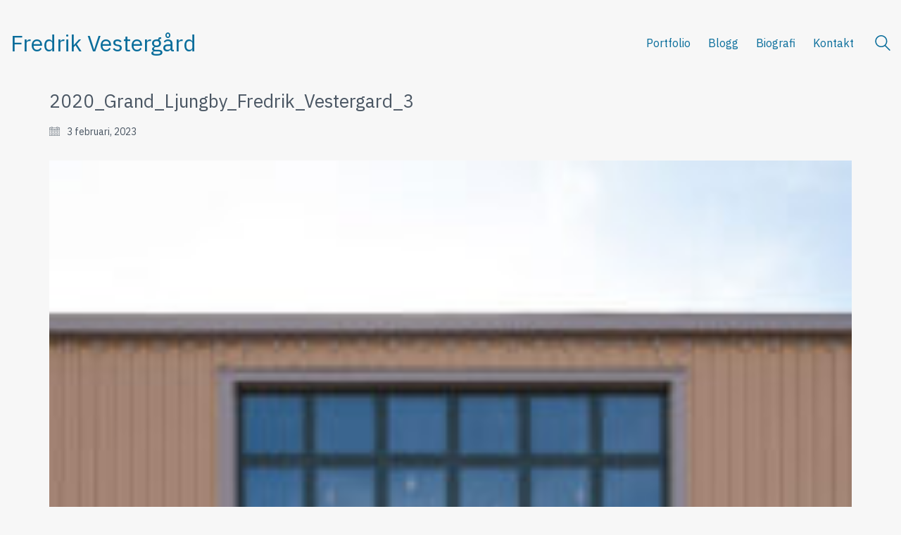

--- FILE ---
content_type: text/html; charset=UTF-8
request_url: https://www.fredrikvestergard.se/portfolio/grand_ljungby/2020_grand_ljungby_fredrik_vestergard_3/
body_size: 9345
content:
<!DOCTYPE html>

<html class="no-js" lang="sv-SE">
<head><style>img.lazy{min-height:1px}</style><link href="https://www.fredrikvestergard.se/wp-content/plugins/w3-total-cache/pub/js/lazyload.min.js" as="script">
    <meta charset="UTF-8">
    <meta name="viewport" content="width=device-width, initial-scale=1.0">

	<title>2020_Grand_Ljungby_Fredrik_Vestergard_3 &#8211; Fredrik Vestergård</title>
<link rel="preconnect" href="https://fonts.googleapis.com">
<link rel="preconnect" href="https://fonts.gstatic.com" crossorigin>
<link rel="preload" href="https://fonts.gstatic.com/s/ibmplexsans/v14/zYXgKVElMYYaJe8bpLHnCwDKhdHeFaxOedc.woff2" as="font" type="font/woff2" crossorigin>
<meta name='robots' content='max-image-preview:large' />
<link rel='dns-prefetch' href='//fonts.googleapis.com' />
<link rel="alternate" type="application/rss+xml" title="Fredrik Vestergård &raquo; Webbflöde" href="https://www.fredrikvestergard.se/feed/" />
<link rel="alternate" type="application/rss+xml" title="Fredrik Vestergård &raquo; Kommentarsflöde" href="https://www.fredrikvestergard.se/comments/feed/" />
<link rel="alternate" title="oEmbed (JSON)" type="application/json+oembed" href="https://www.fredrikvestergard.se/wp-json/oembed/1.0/embed?url=https%3A%2F%2Fwww.fredrikvestergard.se%2Fportfolio%2Fgrand_ljungby%2F2020_grand_ljungby_fredrik_vestergard_3%2F" />
<link rel="alternate" title="oEmbed (XML)" type="text/xml+oembed" href="https://www.fredrikvestergard.se/wp-json/oembed/1.0/embed?url=https%3A%2F%2Fwww.fredrikvestergard.se%2Fportfolio%2Fgrand_ljungby%2F2020_grand_ljungby_fredrik_vestergard_3%2F&#038;format=xml" />
	<meta property="og:type" content="article">
	<meta property="og:title" content="2020_Grand_Ljungby_Fredrik_Vestergard_3">
	<meta property="og:url" content="https://www.fredrikvestergard.se/portfolio/grand_ljungby/2020_grand_ljungby_fredrik_vestergard_3/">
	<meta property="og:site_name" content="Fredrik Vestergård">

	
	<style id='wp-img-auto-sizes-contain-inline-css'>
img:is([sizes=auto i],[sizes^="auto," i]){contain-intrinsic-size:3000px 1500px}
/*# sourceURL=wp-img-auto-sizes-contain-inline-css */
</style>
<style id='wp-block-library-inline-css'>
:root{--wp-block-synced-color:#7a00df;--wp-block-synced-color--rgb:122,0,223;--wp-bound-block-color:var(--wp-block-synced-color);--wp-editor-canvas-background:#ddd;--wp-admin-theme-color:#007cba;--wp-admin-theme-color--rgb:0,124,186;--wp-admin-theme-color-darker-10:#006ba1;--wp-admin-theme-color-darker-10--rgb:0,107,160.5;--wp-admin-theme-color-darker-20:#005a87;--wp-admin-theme-color-darker-20--rgb:0,90,135;--wp-admin-border-width-focus:2px}@media (min-resolution:192dpi){:root{--wp-admin-border-width-focus:1.5px}}.wp-element-button{cursor:pointer}:root .has-very-light-gray-background-color{background-color:#eee}:root .has-very-dark-gray-background-color{background-color:#313131}:root .has-very-light-gray-color{color:#eee}:root .has-very-dark-gray-color{color:#313131}:root .has-vivid-green-cyan-to-vivid-cyan-blue-gradient-background{background:linear-gradient(135deg,#00d084,#0693e3)}:root .has-purple-crush-gradient-background{background:linear-gradient(135deg,#34e2e4,#4721fb 50%,#ab1dfe)}:root .has-hazy-dawn-gradient-background{background:linear-gradient(135deg,#faaca8,#dad0ec)}:root .has-subdued-olive-gradient-background{background:linear-gradient(135deg,#fafae1,#67a671)}:root .has-atomic-cream-gradient-background{background:linear-gradient(135deg,#fdd79a,#004a59)}:root .has-nightshade-gradient-background{background:linear-gradient(135deg,#330968,#31cdcf)}:root .has-midnight-gradient-background{background:linear-gradient(135deg,#020381,#2874fc)}:root{--wp--preset--font-size--normal:16px;--wp--preset--font-size--huge:42px}.has-regular-font-size{font-size:1em}.has-larger-font-size{font-size:2.625em}.has-normal-font-size{font-size:var(--wp--preset--font-size--normal)}.has-huge-font-size{font-size:var(--wp--preset--font-size--huge)}.has-text-align-center{text-align:center}.has-text-align-left{text-align:left}.has-text-align-right{text-align:right}.has-fit-text{white-space:nowrap!important}#end-resizable-editor-section{display:none}.aligncenter{clear:both}.items-justified-left{justify-content:flex-start}.items-justified-center{justify-content:center}.items-justified-right{justify-content:flex-end}.items-justified-space-between{justify-content:space-between}.screen-reader-text{border:0;clip-path:inset(50%);height:1px;margin:-1px;overflow:hidden;padding:0;position:absolute;width:1px;word-wrap:normal!important}.screen-reader-text:focus{background-color:#ddd;clip-path:none;color:#444;display:block;font-size:1em;height:auto;left:5px;line-height:normal;padding:15px 23px 14px;text-decoration:none;top:5px;width:auto;z-index:100000}html :where(.has-border-color){border-style:solid}html :where([style*=border-top-color]){border-top-style:solid}html :where([style*=border-right-color]){border-right-style:solid}html :where([style*=border-bottom-color]){border-bottom-style:solid}html :where([style*=border-left-color]){border-left-style:solid}html :where([style*=border-width]){border-style:solid}html :where([style*=border-top-width]){border-top-style:solid}html :where([style*=border-right-width]){border-right-style:solid}html :where([style*=border-bottom-width]){border-bottom-style:solid}html :where([style*=border-left-width]){border-left-style:solid}html :where(img[class*=wp-image-]){height:auto;max-width:100%}:where(figure){margin:0 0 1em}html :where(.is-position-sticky){--wp-admin--admin-bar--position-offset:var(--wp-admin--admin-bar--height,0px)}@media screen and (max-width:600px){html :where(.is-position-sticky){--wp-admin--admin-bar--position-offset:0px}}

/*# sourceURL=wp-block-library-inline-css */
</style><style id='global-styles-inline-css'>
:root{--wp--preset--aspect-ratio--square: 1;--wp--preset--aspect-ratio--4-3: 4/3;--wp--preset--aspect-ratio--3-4: 3/4;--wp--preset--aspect-ratio--3-2: 3/2;--wp--preset--aspect-ratio--2-3: 2/3;--wp--preset--aspect-ratio--16-9: 16/9;--wp--preset--aspect-ratio--9-16: 9/16;--wp--preset--color--black: #000000;--wp--preset--color--cyan-bluish-gray: #abb8c3;--wp--preset--color--white: #ffffff;--wp--preset--color--pale-pink: #f78da7;--wp--preset--color--vivid-red: #cf2e2e;--wp--preset--color--luminous-vivid-orange: #ff6900;--wp--preset--color--luminous-vivid-amber: #fcb900;--wp--preset--color--light-green-cyan: #7bdcb5;--wp--preset--color--vivid-green-cyan: #00d084;--wp--preset--color--pale-cyan-blue: #8ed1fc;--wp--preset--color--vivid-cyan-blue: #0693e3;--wp--preset--color--vivid-purple: #9b51e0;--wp--preset--gradient--vivid-cyan-blue-to-vivid-purple: linear-gradient(135deg,rgb(6,147,227) 0%,rgb(155,81,224) 100%);--wp--preset--gradient--light-green-cyan-to-vivid-green-cyan: linear-gradient(135deg,rgb(122,220,180) 0%,rgb(0,208,130) 100%);--wp--preset--gradient--luminous-vivid-amber-to-luminous-vivid-orange: linear-gradient(135deg,rgb(252,185,0) 0%,rgb(255,105,0) 100%);--wp--preset--gradient--luminous-vivid-orange-to-vivid-red: linear-gradient(135deg,rgb(255,105,0) 0%,rgb(207,46,46) 100%);--wp--preset--gradient--very-light-gray-to-cyan-bluish-gray: linear-gradient(135deg,rgb(238,238,238) 0%,rgb(169,184,195) 100%);--wp--preset--gradient--cool-to-warm-spectrum: linear-gradient(135deg,rgb(74,234,220) 0%,rgb(151,120,209) 20%,rgb(207,42,186) 40%,rgb(238,44,130) 60%,rgb(251,105,98) 80%,rgb(254,248,76) 100%);--wp--preset--gradient--blush-light-purple: linear-gradient(135deg,rgb(255,206,236) 0%,rgb(152,150,240) 100%);--wp--preset--gradient--blush-bordeaux: linear-gradient(135deg,rgb(254,205,165) 0%,rgb(254,45,45) 50%,rgb(107,0,62) 100%);--wp--preset--gradient--luminous-dusk: linear-gradient(135deg,rgb(255,203,112) 0%,rgb(199,81,192) 50%,rgb(65,88,208) 100%);--wp--preset--gradient--pale-ocean: linear-gradient(135deg,rgb(255,245,203) 0%,rgb(182,227,212) 50%,rgb(51,167,181) 100%);--wp--preset--gradient--electric-grass: linear-gradient(135deg,rgb(202,248,128) 0%,rgb(113,206,126) 100%);--wp--preset--gradient--midnight: linear-gradient(135deg,rgb(2,3,129) 0%,rgb(40,116,252) 100%);--wp--preset--font-size--small: 13px;--wp--preset--font-size--medium: 20px;--wp--preset--font-size--large: 36px;--wp--preset--font-size--x-large: 42px;--wp--preset--spacing--20: 0.44rem;--wp--preset--spacing--30: 0.67rem;--wp--preset--spacing--40: 1rem;--wp--preset--spacing--50: 1.5rem;--wp--preset--spacing--60: 2.25rem;--wp--preset--spacing--70: 3.38rem;--wp--preset--spacing--80: 5.06rem;--wp--preset--shadow--natural: 6px 6px 9px rgba(0, 0, 0, 0.2);--wp--preset--shadow--deep: 12px 12px 50px rgba(0, 0, 0, 0.4);--wp--preset--shadow--sharp: 6px 6px 0px rgba(0, 0, 0, 0.2);--wp--preset--shadow--outlined: 6px 6px 0px -3px rgb(255, 255, 255), 6px 6px rgb(0, 0, 0);--wp--preset--shadow--crisp: 6px 6px 0px rgb(0, 0, 0);}:where(.is-layout-flex){gap: 0.5em;}:where(.is-layout-grid){gap: 0.5em;}body .is-layout-flex{display: flex;}.is-layout-flex{flex-wrap: wrap;align-items: center;}.is-layout-flex > :is(*, div){margin: 0;}body .is-layout-grid{display: grid;}.is-layout-grid > :is(*, div){margin: 0;}:where(.wp-block-columns.is-layout-flex){gap: 2em;}:where(.wp-block-columns.is-layout-grid){gap: 2em;}:where(.wp-block-post-template.is-layout-flex){gap: 1.25em;}:where(.wp-block-post-template.is-layout-grid){gap: 1.25em;}.has-black-color{color: var(--wp--preset--color--black) !important;}.has-cyan-bluish-gray-color{color: var(--wp--preset--color--cyan-bluish-gray) !important;}.has-white-color{color: var(--wp--preset--color--white) !important;}.has-pale-pink-color{color: var(--wp--preset--color--pale-pink) !important;}.has-vivid-red-color{color: var(--wp--preset--color--vivid-red) !important;}.has-luminous-vivid-orange-color{color: var(--wp--preset--color--luminous-vivid-orange) !important;}.has-luminous-vivid-amber-color{color: var(--wp--preset--color--luminous-vivid-amber) !important;}.has-light-green-cyan-color{color: var(--wp--preset--color--light-green-cyan) !important;}.has-vivid-green-cyan-color{color: var(--wp--preset--color--vivid-green-cyan) !important;}.has-pale-cyan-blue-color{color: var(--wp--preset--color--pale-cyan-blue) !important;}.has-vivid-cyan-blue-color{color: var(--wp--preset--color--vivid-cyan-blue) !important;}.has-vivid-purple-color{color: var(--wp--preset--color--vivid-purple) !important;}.has-black-background-color{background-color: var(--wp--preset--color--black) !important;}.has-cyan-bluish-gray-background-color{background-color: var(--wp--preset--color--cyan-bluish-gray) !important;}.has-white-background-color{background-color: var(--wp--preset--color--white) !important;}.has-pale-pink-background-color{background-color: var(--wp--preset--color--pale-pink) !important;}.has-vivid-red-background-color{background-color: var(--wp--preset--color--vivid-red) !important;}.has-luminous-vivid-orange-background-color{background-color: var(--wp--preset--color--luminous-vivid-orange) !important;}.has-luminous-vivid-amber-background-color{background-color: var(--wp--preset--color--luminous-vivid-amber) !important;}.has-light-green-cyan-background-color{background-color: var(--wp--preset--color--light-green-cyan) !important;}.has-vivid-green-cyan-background-color{background-color: var(--wp--preset--color--vivid-green-cyan) !important;}.has-pale-cyan-blue-background-color{background-color: var(--wp--preset--color--pale-cyan-blue) !important;}.has-vivid-cyan-blue-background-color{background-color: var(--wp--preset--color--vivid-cyan-blue) !important;}.has-vivid-purple-background-color{background-color: var(--wp--preset--color--vivid-purple) !important;}.has-black-border-color{border-color: var(--wp--preset--color--black) !important;}.has-cyan-bluish-gray-border-color{border-color: var(--wp--preset--color--cyan-bluish-gray) !important;}.has-white-border-color{border-color: var(--wp--preset--color--white) !important;}.has-pale-pink-border-color{border-color: var(--wp--preset--color--pale-pink) !important;}.has-vivid-red-border-color{border-color: var(--wp--preset--color--vivid-red) !important;}.has-luminous-vivid-orange-border-color{border-color: var(--wp--preset--color--luminous-vivid-orange) !important;}.has-luminous-vivid-amber-border-color{border-color: var(--wp--preset--color--luminous-vivid-amber) !important;}.has-light-green-cyan-border-color{border-color: var(--wp--preset--color--light-green-cyan) !important;}.has-vivid-green-cyan-border-color{border-color: var(--wp--preset--color--vivid-green-cyan) !important;}.has-pale-cyan-blue-border-color{border-color: var(--wp--preset--color--pale-cyan-blue) !important;}.has-vivid-cyan-blue-border-color{border-color: var(--wp--preset--color--vivid-cyan-blue) !important;}.has-vivid-purple-border-color{border-color: var(--wp--preset--color--vivid-purple) !important;}.has-vivid-cyan-blue-to-vivid-purple-gradient-background{background: var(--wp--preset--gradient--vivid-cyan-blue-to-vivid-purple) !important;}.has-light-green-cyan-to-vivid-green-cyan-gradient-background{background: var(--wp--preset--gradient--light-green-cyan-to-vivid-green-cyan) !important;}.has-luminous-vivid-amber-to-luminous-vivid-orange-gradient-background{background: var(--wp--preset--gradient--luminous-vivid-amber-to-luminous-vivid-orange) !important;}.has-luminous-vivid-orange-to-vivid-red-gradient-background{background: var(--wp--preset--gradient--luminous-vivid-orange-to-vivid-red) !important;}.has-very-light-gray-to-cyan-bluish-gray-gradient-background{background: var(--wp--preset--gradient--very-light-gray-to-cyan-bluish-gray) !important;}.has-cool-to-warm-spectrum-gradient-background{background: var(--wp--preset--gradient--cool-to-warm-spectrum) !important;}.has-blush-light-purple-gradient-background{background: var(--wp--preset--gradient--blush-light-purple) !important;}.has-blush-bordeaux-gradient-background{background: var(--wp--preset--gradient--blush-bordeaux) !important;}.has-luminous-dusk-gradient-background{background: var(--wp--preset--gradient--luminous-dusk) !important;}.has-pale-ocean-gradient-background{background: var(--wp--preset--gradient--pale-ocean) !important;}.has-electric-grass-gradient-background{background: var(--wp--preset--gradient--electric-grass) !important;}.has-midnight-gradient-background{background: var(--wp--preset--gradient--midnight) !important;}.has-small-font-size{font-size: var(--wp--preset--font-size--small) !important;}.has-medium-font-size{font-size: var(--wp--preset--font-size--medium) !important;}.has-large-font-size{font-size: var(--wp--preset--font-size--large) !important;}.has-x-large-font-size{font-size: var(--wp--preset--font-size--x-large) !important;}
/*# sourceURL=global-styles-inline-css */
</style>

<style id='classic-theme-styles-inline-css'>
/*! This file is auto-generated */
.wp-block-button__link{color:#fff;background-color:#32373c;border-radius:9999px;box-shadow:none;text-decoration:none;padding:calc(.667em + 2px) calc(1.333em + 2px);font-size:1.125em}.wp-block-file__button{background:#32373c;color:#fff;text-decoration:none}
/*# sourceURL=/wp-includes/css/classic-themes.min.css */
</style>
<link rel='stylesheet' id='kalium-bootstrap-css-css' href='https://www.fredrikvestergard.se/wp-content/themes/kalium/assets/css/bootstrap.min.css?ver=3.29.1761913021' media='all' />
<link rel='stylesheet' id='kalium-theme-base-css-css' href='https://www.fredrikvestergard.se/wp-content/themes/kalium/assets/css/base.min.css?ver=3.29.1761913021' media='all' />
<link rel='stylesheet' id='kalium-theme-style-new-css-css' href='https://www.fredrikvestergard.se/wp-content/themes/kalium/assets/css/new/style.min.css?ver=3.29.1761913021' media='all' />
<link rel='stylesheet' id='kalium-theme-other-css-css' href='https://www.fredrikvestergard.se/wp-content/themes/kalium/assets/css/other.min.css?ver=3.29.1761913021' media='all' />
<link rel='stylesheet' id='kalium-css-loaders-css' href='https://www.fredrikvestergard.se/wp-content/themes/kalium/assets/admin/css/css-loaders.css?ver=3.29.1761913021' media='all' />
<link rel='stylesheet' id='custom-skin-css' href='https://www.fredrikvestergard.se/wp-content/themes/kalium/assets/css/custom-skin.css?ver=e956e20b697e08b5e15e52c8b66cde95' media='all' />
<link rel='stylesheet' id='kalium-fluidbox-css-css' href='https://www.fredrikvestergard.se/wp-content/themes/kalium/assets/vendors/fluidbox/css/fluidbox.min.css?ver=3.29.1761913021' media='all' />
<link rel='stylesheet' id='typolab-ibm-plex-sans-font-26-css' href='https://fonts.googleapis.com/css2?family=IBM+Plex+Sans&#038;display=swap&#038;ver=3.29' media='all' />
	<script type="text/javascript">
		var ajaxurl = ajaxurl || 'https://www.fredrikvestergard.se/wp-admin/admin-ajax.php';
			</script>
	
<style data-font-appearance-settings>@media screen and (max-width: 992px) {
h5, .h5 {
	text-transform: uppercase;
}
}</style>
<style data-custom-selectors>.font-26{font-family:"IBM Plex Sans";font-style:normal;font-weight:normal}body, p{font-family:"IBM Plex Sans";font-style:normal;font-weight:normal}.main-header.menu-type-standard-menu .standard-menu-container div.menu>ul>li>a, .main-header.menu-type-standard-menu .standard-menu-container ul.menu>li>a, .main-header.menu-type-standard-menu .standard-menu-container div.menu>ul ul li a, .main-header.menu-type-standard-menu .standard-menu-container ul.menu ul li a{font-family:"IBM Plex Sans";font-style:normal;font-weight:normal}</style><script type="text/javascript" src="https://www.fredrikvestergard.se/wp-includes/js/jquery/jquery.min.js?ver=3.7.1" id="jquery-core-js"></script>
<script type="text/javascript" src="https://www.fredrikvestergard.se/wp-includes/js/jquery/jquery-migrate.min.js?ver=3.4.1" id="jquery-migrate-js"></script>
<script></script><link rel="https://api.w.org/" href="https://www.fredrikvestergard.se/wp-json/" /><link rel="alternate" title="JSON" type="application/json" href="https://www.fredrikvestergard.se/wp-json/wp/v2/media/12879" /><link rel="EditURI" type="application/rsd+xml" title="RSD" href="https://www.fredrikvestergard.se/xmlrpc.php?rsd" />
<meta name="generator" content="WordPress 6.9" />
<link rel="canonical" href="https://www.fredrikvestergard.se/portfolio/grand_ljungby/2020_grand_ljungby_fredrik_vestergard_3/" />
<link rel='shortlink' href='https://www.fredrikvestergard.se/?p=12879' />
<style id="theme-custom-css">    .section-post-related .post-related .desc h4{     font-size: 7px!important;    }</style>					<link rel="shortcut icon" href="https://www.fredrikvestergard.se/wp-content/uploads/2021/03/Fredrik_Vestergard_Iris_2019_3-1.png">
							<link rel="apple-touch-icon" href="https://www.fredrikvestergard.se/wp-content/uploads/2021/03/Fredrik_Vestergard_Iris_2019_2-1.png">
			<link rel="apple-touch-icon" sizes="180x180" href="https://www.fredrikvestergard.se/wp-content/uploads/2021/03/Fredrik_Vestergard_Iris_2019_2-1.png">
				<script>var mobile_menu_breakpoint = 768;</script><style data-appended-custom-css="true">@media screen and (min-width:769px) { .mobile-menu-wrapper,.mobile-menu-overlay,.header-block__item--mobile-menu-toggle {display: none;} }</style><style data-appended-custom-css="true">@media screen and (max-width:768px) { .header-block__item--standard-menu-container {display: none;} }</style><meta name="generator" content="Powered by WPBakery Page Builder - drag and drop page builder for WordPress."/>
<meta name="google-site-verification" content="-lApi8ueUwxx7canJ787IpQMGzxzZn5EFvqkj6Tl6aI" /><noscript><style> .wpb_animate_when_almost_visible { opacity: 1; }</style></noscript><link rel='stylesheet' id='kalium-fontawesome-css-css' href='https://www.fredrikvestergard.se/wp-content/themes/kalium/assets/vendors/font-awesome/css/all.min.css?ver=3.29.1761913021' media='all' />
</head>
<body class="attachment wp-singular attachment-template-default single single-attachment postid-12879 attachmentid-12879 attachment-jpeg wp-theme-kalium wpb-js-composer js-comp-ver-8.7.2 vc_responsive">

<div class="mobile-menu-wrapper mobile-menu-slide">

    <div class="mobile-menu-container">

		<div class="menu"><ul>
<li class="page_item page-item-4710"><a href="https://www.fredrikvestergard.se/">Portfolio</a></li>
<li class="page_item page-item-7214"><a href="https://www.fredrikvestergard.se/blogg/">Blogg</a></li>
<li class="page_item page-item-2167"><a href="https://www.fredrikvestergard.se/biografi/">Biografi</a></li>
<li class="page_item page-item-2261"><a href="https://www.fredrikvestergard.se/kontakt/">Kontakt</a></li>
</ul></div>

		            <form role="search" method="get" class="search-form" action="https://www.fredrikvestergard.se/">
                <input type="search" class="search-field" placeholder="Sök på sidan..." value="" name="s" id="search_mobile_inp"/>

                <label for="search_mobile_inp">
                    <i class="fa fa-search"></i>
                </label>

                <input type="submit" class="search-submit" value="Kör"/>
            </form>
		
		
		
    </div>

</div>

<div class="mobile-menu-overlay"></div><div class="top-menu-container menu-type-standard-menu menu-skin-dark">
    <div class="container">
        <div class="row row-table row-table-middle">

			                <div class="col-sm-12">
                    <nav class="top-menu menu-row-items-1">
						<nav class="nav-container-73"><ul id="menu-main-menu" class="menu"><li id="menu-item-4267" class="menu-item menu-item-type-custom menu-item-object-custom menu-item-4267"><a href="http://demo.kaliumtheme.com/main/"><span>Home</span></a></li>
<li id="menu-item-4235" class="menu-item menu-item-type-custom menu-item-object-custom menu-item-4235"><a href="http://demo-content.kaliumtheme.com/agency/"><span>Home</span></a></li>
<li id="menu-item-4269" class="menu-item menu-item-type-custom menu-item-object-custom menu-item-has-children menu-item-4269"><a href="#"><span>Pages</span></a>
<ul class="sub-menu">
	<li id="menu-item-4288" class="menu-item menu-item-type-post_type menu-item-object-page menu-item-4288"><a href="https://www.fredrikvestergard.se/biografi/"><span>Biografi</span></a></li>
	<li id="menu-item-4270" class="menu-item menu-item-type-custom menu-item-object-custom menu-item-4270"><a href="http://demo.kaliumtheme.com/main/notfound"><span>404 Page</span></a></li>
	<li id="menu-item-4268" class="menu-item menu-item-type-custom menu-item-object-custom menu-item-4268"><a href="http://demo.kaliumtheme.com/main/?s=this"><span>Search Results</span></a></li>
	<li id="menu-item-4290" class="menu-item menu-item-type-post_type menu-item-object-page menu-item-4290"><a href="https://www.fredrikvestergard.se/kontakt/"><span>Kontakt</span></a></li>
	<li id="menu-item-4272" class="menu-item menu-item-type-custom menu-item-object-custom menu-item-4272"><a href="?view-maintenance=true"><span>Maintenance</span></a></li>
	<li id="menu-item-4273" class="menu-item menu-item-type-custom menu-item-object-custom menu-item-4273"><a href="?view-coming-soon=true"><span>Coming Soon</span></a></li>
</ul>
</li>
<li id="menu-item-4271" class="menu-item menu-item-type-custom menu-item-object-custom menu-item-has-children menu-item-4271"><a href="#"><span>Elements</span></a>
<ul class="sub-menu">
	<li id="menu-item-4285" class="top-menu-toggle menu-item menu-item-type-custom menu-item-object-custom menu-item-4285"><a href="?toggle=top-menu"><span>Top Menu Open</span></a></li>
	<li id="menu-item-4286" class="sidebar-menu-toggle menu-item menu-item-type-custom menu-item-object-custom menu-item-4286"><a href="?toggle=sidebar-menu"><span>Sidebar Menu Open</span></a></li>
</ul>
</li>
<li id="menu-item-4287" class="menu-item menu-item-type-custom menu-item-object-custom menu-item-4287"><a target="_blank" href="http://themeforest.net/item/kalium-creative-theme-for-professionals/10860525?ref=Laborator"><span>Buy!</span></a></li>
<li id="menu-item-4274" class="menu-item menu-item-type-custom menu-item-object-custom menu-item-has-children menu-item-4274"><a href="#"><span>Portfolio Types</span></a></li>
<li id="menu-item-4317" class="menu-item menu-item-type-post_type menu-item-object-portfolio menu-item-4317"><a href="https://www.fredrikvestergard.se/portfolio/planritning-raddningstjansten-halmstad-2014/"><span>Columnized</span></a></li>
<li id="menu-item-4277" class="menu-item menu-item-type-custom menu-item-object-custom menu-item-4277"><a href="http://demo.kaliumtheme.com/main/blog/?blog-template=blog-rounded"><span>Rounded Images</span></a></li>
<li id="menu-item-4276" class="menu-item menu-item-type-custom menu-item-object-custom menu-item-4276"><a href="http://demo.kaliumtheme.com/main/blog/?blog-template=blog-squared"><span>Squared Images</span></a></li>
<li id="menu-item-4278" class="menu-item menu-item-type-custom menu-item-object-custom menu-item-4278"><a href="http://demo.kaliumtheme.com/main/blog/?blog-template=blog-masonry&#038;blog-columns=one#"><span>One Column</span></a></li>
<li id="menu-item-4279" class="menu-item menu-item-type-custom menu-item-object-custom menu-item-4279"><a href="http://demo.kaliumtheme.com/main/blog/?blog-template=blog-masonry&#038;blog-columns=three&#038;blog-sidebar=hide&#038;blog-pagination-type=endless"><span>Masonry Blog</span></a></li>
<li id="menu-item-4280" class="menu-item menu-item-type-custom menu-item-object-custom menu-item-4280"><a href="http://demo.kaliumtheme.com/main/blog/?blog-sidebar=left"><span>Blog Sidebar &#8211; Left</span></a></li>
<li id="menu-item-4281" class="menu-item menu-item-type-custom menu-item-object-custom menu-item-4281"><a href="http://demo.kaliumtheme.com/main/blog/?blog-sidebar=right"><span>Blog Sidebar &#8211; Right</span></a></li>
<li id="menu-item-4282" class="menu-item menu-item-type-custom menu-item-object-custom menu-item-4282"><a href="http://demo.kaliumtheme.com/main/blog/?blog-sidebar=hide"><span>No Sidebar</span></a></li>
<li id="menu-item-4275" class="menu-item menu-item-type-custom menu-item-object-custom menu-item-4275"><a href="#"><span>Post Types</span></a></li>
</ul></nav>                    </nav>
                </div>
			
			        </div>
    </div>
</div><div class="sidebar-menu-wrapper menu-type-standard-menu sidebar-alignment-right menu-skin-light">
	<div class="sidebar-menu-container">
		
		<a class="sidebar-menu-close" aria-label="Close" role="button" href="#"></a>
		
				<div class="sidebar-main-menu">
			<nav class="nav-container-main-menu"><ul class="menu"><li class="page_item page-item-4710 menu-item"><a href="https://www.fredrikvestergard.se/">Portfolio</a></li><li class="page_item page-item-7214 menu-item"><a href="https://www.fredrikvestergard.se/blogg/">Blogg</a></li><li class="page_item page-item-2167 menu-item"><a href="https://www.fredrikvestergard.se/biografi/">Biografi</a></li><li class="page_item page-item-2261 menu-item"><a href="https://www.fredrikvestergard.se/kontakt/">Kontakt</a></li></ul></nav>		</div>
				
				
	</div>
</div>

<div class="sidebar-menu-disabler"></div>
<div class="wrapper" id="main-wrapper">

	<style data-appended-custom-css="true">.header-block, .site-header--static-header-type {padding-top: 40px;}</style><style data-appended-custom-css="true">@media screen and (max-width: 992px) { .header-block, .site-header--static-header-type {padding-top: 20px;} }</style><style data-appended-custom-css="true">@media screen and (max-width: 768px) { .header-block, .site-header--static-header-type {padding-top: 13.333333333333px;} }</style><style data-appended-custom-css="true">.header-block, .site-header--static-header-type {padding-bottom: 40px;}</style><style data-appended-custom-css="true">@media screen and (max-width: 992px) { .header-block, .site-header--static-header-type {padding-bottom: 20px;} }</style><style data-appended-custom-css="true">@media screen and (max-width: 768px) { .header-block, .site-header--static-header-type {padding-bottom: 13.333333333333px;} }</style><style data-appended-custom-css="true">.header-block {margin-bottom: 7px;}</style>    <header class="site-header main-header menu-type-standard-menu">

		<div class="header-block">

	
	<div class="header-block__row-container container">

		<div class="header-block__row header-block__row--main">
			        <div class="header-block__column header-block__logo header-block--auto-grow">
			    <a href="https://www.fredrikvestergard.se" class="header-logo logo-text menu-skin-main" aria-label="Go to homepage">
		            <span class="logo-text">Fredrik Vestergård</span>
		    </a>
        </div>
		        <div class="header-block__column header-block--content-right header-block--align-right">

            <div class="header-block__items-row">
				<div class="header-block__item header-block__item--type-menu-main-menu header-block__item--standard-menu-container"><div class="standard-menu-container menu-skin-main"><nav class="nav-container-main-menu"><ul class="menu"><li class="page_item page-item-4710 menu-item"><a href="https://www.fredrikvestergard.se/">Portfolio</a></li><li class="page_item page-item-7214 menu-item"><a href="https://www.fredrikvestergard.se/blogg/">Blogg</a></li><li class="page_item page-item-2167 menu-item"><a href="https://www.fredrikvestergard.se/biografi/">Biografi</a></li><li class="page_item page-item-2261 menu-item"><a href="https://www.fredrikvestergard.se/kontakt/">Kontakt</a></li></ul></nav></div></div><div class="header-block__item header-block__item--type-search-field header-block__item--hide-on-mobile">        <div class="header-search-input menu-skin-main">
            <form role="search" method="get" action="https://www.fredrikvestergard.se/">
                <div class="search-field">
                    <span>Sök på sidan...</span>
                    <input type="search" value="" autocomplete="off" name="s"/>
                </div>

                <div class="search-icon">
                    <a href="#" data-animation="scale" aria-label="Search site">
						<?xml version="1.0" encoding="utf-8"?>
<!-- Generator: Adobe Illustrator 19.2.1, SVG Export Plug-In . SVG Version: 6.00 Build 0)  -->
<svg height="24" width="24" version="1.1" xmlns="http://www.w3.org/2000/svg" xmlns:xlink="http://www.w3.org/1999/xlink" x="0px" y="0px"
	 viewBox="0 0 1417.3 1417.3" style="enable-background:new 0 0 1417.3 1417.3;" xml:space="preserve">
<style type="text/css">
	.st0{display:none;}
	.st1{display:inline;}
</style>
<g id="search-one">
	<path d="M976.2,925.2c90.6-98.1,147.1-229.4,147.1-374.1C1123.4,247.7,876.5,0,572.2,0S21.1,247.7,21.1,551.1
		s246.9,551.1,551.1,551.1c123.9,0,237.7-40.7,330-109.7l409.8,409.8c10,10,22.4,15,34.9,15s25.8-5,34.9-15
		c19.1-19.1,19.1-50.7,0-70.7L976.2,925.2z M120.8,551.1c0-248.6,202-451.4,451.4-451.4c248.6,0,451.4,202,451.4,451.4
		s-202,451.4-451.4,451.4S120.8,799.7,120.8,551.1z"/>
</g>
<g id="search-two" class="st0">
	<path class="st1" d="M976.2,925.2c90.6-98.1,147.1-229.4,147.1-374.1C1123.4,247.7,876.5,0,572.2,0S21.1,247.7,21.1,551.1
		s246.9,551.1,551.1,551.1c123.9,0,237.7-40.7,330-109.7l409.8,409.8c10,10,22.4,15,34.9,15s25.8-5,34.9-15
		c19.1-19.1,19.1-50.7,0-70.7L976.2,925.2z"/>
</g>
</svg>
                    </a>
                </div>

				            </form>

        </div>
		</div><div class="header-block__item header-block__item--type-menu-main-menu header-block__item--mobile-menu-toggle"><a href="#" class="toggle-bars menu-skin-main" aria-label="Toggle navigation" role="button" data-action="mobile-menu">        <span class="toggle-bars__column">
            <span class="toggle-bars__bar-lines">
                <span class="toggle-bars__bar-line toggle-bars__bar-line--top"></span>
                <span class="toggle-bars__bar-line toggle-bars__bar-line--middle"></span>
                <span class="toggle-bars__bar-line toggle-bars__bar-line--bottom"></span>
            </span>
        </span>
		</a></div>            </div>

        </div>
				</div>

	</div>

	
</div>

    </header>

        <div class="single-post single-post--no-featured-image">

            <div class="container">

                <div class="row">

					<article id="post-12879" class="post post-12879 attachment type-attachment status-inherit hentry">
	
		
	<section class="post--column post-body">
		
		<header class="entry-header">

	<h1 class="post-title entry-title">2020_Grand_Ljungby_Fredrik_Vestergard_3</h1>
</header>            <section class="post-meta-only">

				            <div class="post-meta date updated published">
                <i class="icon icon-basic-calendar"></i>
				3 februari, 2023            </div>
		
            </section>
		            <section class="post-content post-formatting">
				<p class="attachment"><a href='https://www.fredrikvestergard.se/wp-content/uploads/2023/01/2020_Grand_Ljungby_Fredrik_Vestergard_3.jpg'><img fetchpriority="high" decoding="async" width="200" height="300" src="data:image/svg+xml,%3Csvg%20xmlns='http://www.w3.org/2000/svg'%20viewBox='0%200%20200%20300'%3E%3C/svg%3E" data-src="https://www.fredrikvestergard.se/wp-content/uploads/2023/01/2020_Grand_Ljungby_Fredrik_Vestergard_3-200x300.jpg" class="attachment-medium size-medium lazy" alt="" data-srcset="https://www.fredrikvestergard.se/wp-content/uploads/2023/01/2020_Grand_Ljungby_Fredrik_Vestergard_3-200x300.jpg 200w, https://www.fredrikvestergard.se/wp-content/uploads/2023/01/2020_Grand_Ljungby_Fredrik_Vestergard_3-667x1000.jpg 667w, https://www.fredrikvestergard.se/wp-content/uploads/2023/01/2020_Grand_Ljungby_Fredrik_Vestergard_3-768x1152.jpg 768w, https://www.fredrikvestergard.se/wp-content/uploads/2023/01/2020_Grand_Ljungby_Fredrik_Vestergard_3-1024x1536.jpg 1024w, https://www.fredrikvestergard.se/wp-content/uploads/2023/01/2020_Grand_Ljungby_Fredrik_Vestergard_3-1116x1674.jpg 1116w, https://www.fredrikvestergard.se/wp-content/uploads/2023/01/2020_Grand_Ljungby_Fredrik_Vestergard_3-806x1209.jpg 806w, https://www.fredrikvestergard.se/wp-content/uploads/2023/01/2020_Grand_Ljungby_Fredrik_Vestergard_3-558x837.jpg 558w, https://www.fredrikvestergard.se/wp-content/uploads/2023/01/2020_Grand_Ljungby_Fredrik_Vestergard_3-655x983.jpg 655w, https://www.fredrikvestergard.se/wp-content/uploads/2023/01/2020_Grand_Ljungby_Fredrik_Vestergard_3-600x900.jpg 600w, https://www.fredrikvestergard.se/wp-content/uploads/2023/01/2020_Grand_Ljungby_Fredrik_Vestergard_3.jpg 1333w" data-sizes="(max-width: 200px) 100vw, 200px" /></a></p>
            </section>
				
	</section>
	
		
</article>
                </div>

            </div>

        </div>
		</div><!-- .wrapper -->
<footer id="footer" role="contentinfo" class="site-footer main-footer footer-bottom-horizontal">

	<div class="container">
	
	<div class="footer-widgets">
		
			
		<div class="footer--widgets widget-area widgets--columned-layout widgets--columns-3" role="complementary">
			
						
		</div>
	
	</div>
	
	<hr>
	
</div>
	
        <div class="footer-bottom">

            <div class="container">

                <div class="footer-bottom-content">

					
                        <div class="footer-content-right">
							<ul class="social-networks textual"><li><a href="mailto:fredrikvestergard@gmail.com?subject=Contact form homepage" target="_self" class="email" title="Email" aria-label="Email" rel="noopener"><i class="far fa-envelope"></i><span class="name">Email</span></a></li><li><a href="tel:+46707713374" target="_blank" class="phone" title="Phone" aria-label="Phone" rel="noopener"><i class="fas fa-phone-alt"></i><span class="name">Phone</span></a></li><li><a href="https://www.instagram.com/fredrik_vestergard/" target="_blank" class="instagram" title="Instagram" aria-label="Instagram" rel="noopener"><i class="fab fa-instagram"></i><span class="name">Instagram</span></a></li><li><a href="https://www.facebook.com/fredrikvestergard.se/" target="_blank" class="facebook" title="Facebook" aria-label="Facebook" rel="noopener"><i class="fab fa-facebook"></i><span class="name">Facebook</span></a></li><li><a href="https://www.youtube.com/user/wwwfredrikvestergard/videos" target="_blank" class="youtube" title="YouTube" aria-label="YouTube" rel="noopener"><i class="fab fa-youtube"></i><span class="name">YouTube</span></a></li></ul>

                        </div>

					
					
                        <div class="footer-content-left">

                            <div class="copyrights site-info">
                                <p>Fredrik Vestergård © 2026</p>
                            </div>

                        </div>

					                </div>

            </div>

        </div>

	
</footer><script type="speculationrules">
{"prefetch":[{"source":"document","where":{"and":[{"href_matches":"/*"},{"not":{"href_matches":["/wp-*.php","/wp-admin/*","/wp-content/uploads/*","/wp-content/*","/wp-content/plugins/*","/wp-content/themes/kalium/*","/*\\?(.+)"]}},{"not":{"selector_matches":"a[rel~=\"nofollow\"]"}},{"not":{"selector_matches":".no-prefetch, .no-prefetch a"}}]},"eagerness":"conservative"}]}
</script>
<script type="application/ld+json">{"@context":"https:\/\/schema.org\/","@type":"Organization","name":"Fredrik Vesterg\u00e5rd","url":"https:\/\/www.fredrikvestergard.se"}</script>	<a href="#top" class="go-to-top position-bottom-right" data-type="pixels"
		data-val="50">
		<i class="flaticon-bottom4"></i>
	</a>
	<script type="text/javascript" src="https://www.fredrikvestergard.se/wp-content/themes/kalium/assets/vendors/gsap/gsap.min.js?ver=3.29.1761913021" id="kalium-gsap-js-js"></script>
<script type="text/javascript" src="https://www.fredrikvestergard.se/wp-content/themes/kalium/assets/vendors/gsap/ScrollToPlugin.min.js?ver=3.29.1761913021" id="kalium-gsap-scrollto-js-js"></script>
<script type="text/javascript" src="https://www.fredrikvestergard.se/wp-content/themes/kalium/assets/vendors/scrollmagic/ScrollMagic.min.js?ver=3.29.1761913021" id="kalium-scrollmagic-js-js"></script>
<script type="text/javascript" src="https://www.fredrikvestergard.se/wp-content/themes/kalium/assets/vendors/scrollmagic/plugins/animation.gsap.min.js?ver=3.29.1761913021" id="kalium-scrollmagic-gsap-js-js"></script>
<script type="text/javascript" src="https://www.fredrikvestergard.se/wp-content/themes/kalium/assets/vendors/jquery-libs/jquery.ba-throttle-debounce.js?ver=3.29.1761913021" id="kalium-jquery-throttle-debounce-js-js"></script>
<script type="text/javascript" src="https://www.fredrikvestergard.se/wp-content/themes/kalium/assets/vendors/fluidbox/jquery.fluidbox.min.js?ver=3.29.1761913021" id="kalium-fluidbox-js-js"></script>
<script type="text/javascript" src="https://www.fredrikvestergard.se/wp-content/themes/kalium/assets/vendors/gsap/SplitText.min.js?ver=3.29.1761913021" id="kalium-gsap-splittext-js-js"></script>
<script type="text/javascript" id="kalium-main-js-js-before">
/* <![CDATA[ */
var _k = _k || {}; _k.enqueueAssets = {"js":{"light-gallery":[{"src":"https:\/\/www.fredrikvestergard.se\/wp-content\/themes\/kalium\/assets\/vendors\/light-gallery\/lightgallery-all.min.js"}],"videojs":[{"src":"https:\/\/www.fredrikvestergard.se\/wp-content\/themes\/kalium\/assets\/vendors\/video-js\/video.min.js"}]},"css":{"light-gallery":[{"src":"https:\/\/www.fredrikvestergard.se\/wp-content\/themes\/kalium\/assets\/vendors\/light-gallery\/css\/lightgallery.min.css"},{"src":"https:\/\/www.fredrikvestergard.se\/wp-content\/themes\/kalium\/assets\/vendors\/light-gallery\/css\/lg-transitions.min.css"}],"videojs":[{"src":"https:\/\/www.fredrikvestergard.se\/wp-content\/themes\/kalium\/assets\/vendors\/video-js\/video-js.min.css"}]}};
var _k = _k || {}; _k.require = function(e){var t=e instanceof Array?e:[e],r=function(e){var t,t;e.match(/\.js(\?.*)?$/)?(t=document.createElement("script")).src=e:((t=document.createElement("link")).rel="stylesheet",t.href=e);var r=!1,a=jQuery("[data-deploader]").each((function(t,a){e!=jQuery(a).attr("src")&&e!=jQuery(a).attr("href")||(r=!0)})).length;r||(t.setAttribute("data-deploader",a),jQuery("head").append(t))},a;return new Promise((function(e,a){var n=0,c=function(t){if(t&&t.length){var a=t.shift(),n=a.match(/\.js(\?.*)?$/)?"script":"text";jQuery.ajax({dataType:n,url:a,cache:!0}).success((function(){r(a)})).always((function(){a.length&&c(t)}))}else e()};c(t)}))};;
//# sourceURL=kalium-main-js-js-before
/* ]]> */
</script>
<script type="text/javascript" src="https://www.fredrikvestergard.se/wp-content/themes/kalium/assets/js/main.min.js?ver=3.29.1761913021" id="kalium-main-js-js"></script>
<script></script>
<!-- TET: 0.228069 / 3.29 -->
<script>window.w3tc_lazyload=1,window.lazyLoadOptions={elements_selector:".lazy",callback_loaded:function(t){var e;try{e=new CustomEvent("w3tc_lazyload_loaded",{detail:{e:t}})}catch(a){(e=document.createEvent("CustomEvent")).initCustomEvent("w3tc_lazyload_loaded",!1,!1,{e:t})}window.dispatchEvent(e)}}</script><script async src="https://www.fredrikvestergard.se/wp-content/plugins/w3-total-cache/pub/js/lazyload.min.js"></script></body>
</html>
<!--
Performance optimized by W3 Total Cache. Learn more: https://www.boldgrid.com/w3-total-cache/

Page Caching using Disk: Enhanced 
Lazy Loading
Database Caching 26/58 queries in 0.020 seconds using Disk

Served from: www.fredrikvestergard.se @ 2026-02-02 12:36:44 by W3 Total Cache
-->

--- FILE ---
content_type: text/css
request_url: https://www.fredrikvestergard.se/wp-content/themes/kalium/assets/css/custom-skin.css?ver=e956e20b697e08b5e15e52c8b66cde95
body_size: 5537
content:
body {
  background: #f7f7f7;
  color: #4a5663;
}
table {
  color: #4a5663;
}
h1 small,
h2 small,
h3 small,
h4 small,
h5 small,
h6 small {
  color: #4a5663;
}
a {
  color: #096d9b;
}
a:focus,
a:hover {
  color: #064b6b;
}
:focus {
  color: #096d9b;
}
.wrapper {
  background: #f7f7f7;
}
.wrapper a:hover {
  color: #096d9b;
}
.wrapper a:after {
  background: #096d9b;
}
.site-footer a:hover {
  color: #096d9b;
}
.product-filter ul li a:hover {
  color: #096d9b;
}
.message-form .loading-bar {
  background: #0c8fcb;
}
.message-form .loading-bar span {
  background: #064b6b;
}
.skin--brand-primary {
  color: #096d9b;
}
.btn.btn-primary {
  background: #096d9b;
}
.btn.btn-primary:hover {
  background: #064b6b;
}
.btn.btn-secondary {
  background: #4a5663;
}
.btn.btn-secondary:hover {
  background: #343d46;
}
.site-footer .footer-bottom a {
  color: #4a5663;
}
.site-footer .footer-bottom a:hover {
  color: #096d9b;
}
.site-footer .footer-bottom a:after {
  color: #096d9b;
}
p {
  color: #4a5663;
}
.section-title p {
  color: #4a5663;
}
.section-title h1,
.section-title h2,
.section-title h3,
.section-title h4,
.section-title h5,
.section-title h6 {
  color: #4a5663;
}
.section-title h1 small,
.section-title h2 small,
.section-title h3 small,
.section-title h4 small,
.section-title h5 small,
.section-title h6 small {
  color: #4a5663 !important;
}
.blog-posts .isotope-item .box-holder .post-info {
  border-color: #4a5663;
}
.blog-posts .box-holder .post-format .quote-holder {
  background: #f7f7f7;
}
.blog-posts .box-holder .post-format .quote-holder blockquote {
  color: #4a5663;
}
.blog-posts .box-holder .post-format .post-type {
  background: #f7f7f7;
}
.blog-posts .box-holder .post-format .post-type i {
  color: #4a5663;
}
.blog-posts .box-holder .post-format .hover-state i {
  color: #f7f7f7;
}
.blog-posts .box-holder .post-info h2 a {
  color: #4a5663;
}
.blog-posts .box-holder .post-info .details .category {
  color: #4a5663;
}
.blog-posts .box-holder .post-info .details .date {
  color: #4a5663;
}
.widget.widget_tag_cloud a {
  color: #4a5663;
  background: #f7f7f7;
}
.widget.widget_tag_cloud a:hover {
  background: #eaeaea;
}
.wpb_wrapper .wpb_text_column blockquote {
  border-left-color: #096d9b;
}
.post-formatting ul li,
.post-formatting ol li {
  color: #4a5663;
}
.post-formatting blockquote {
  border-left-color: #096d9b;
}
.post-formatting blockquote p {
  color: #4a5663;
}
.post-formatting .wp-caption .wp-caption-text {
  background: #f7f7f7;
}
.labeled-textarea-row textarea {
  background-image: linear-gradient(#f7f7f7 1px,transparent 1px);
}
.labeled-textarea-row textarea:focus {
  color: #333;
}
.cd-google-map .cd-zoom-in,
.cd-google-map .cd-zoom-out {
  background-color: #096d9b;
}
.cd-google-map .cd-zoom-in:hover,
.cd-google-map .cd-zoom-out:hover {
  background-color: #086691;
}
.single-blog-holder .blog-head-holder {
  background: #f7f7f7;
}
.single-blog-holder .blog-head-holder .quote-holder {
  background: #f7f7f7;
}
.single-blog-holder .blog-head-holder .quote-holder:before {
  color: #4a5663;
}
.single-blog-holder .blog-head-holder .quote-holder blockquote {
  color: #4a5663;
}
.single-blog-holder .tags-holder a {
  color: #4a5663;
  background: #f7f7f7;
}
.single-blog-holder .tags-holder a:hover {
  background: #eaeaea;
}
.single-blog-holder pre {
  background: #f7f7f7;
  border-color: #4a5663;
  color: #4a5663;
}
.single-blog-holder .blog-author-holder .author-name:hover {
  color: #096d9b;
}
.single-blog-holder .blog-author-holder .author-name:hover em {
  color: #4a5663;
}
.single-blog-holder .blog-author-holder .author-name em {
  color: #4a5663;
}
.single-blog-holder .blog-author-holder .author-link {
  color: #4a5663;
}
.single-blog-holder .post-controls span {
  color: #4a5663;
}
.single-blog-holder .comments-holder {
  background: #f7f7f7;
}
.single-blog-holder .comments-holder:before {
  border-top-color: #f7f7f7;
}
.single-blog-holder .comments-holder .comment-holder + .comment-respond {
  background: #f7f7f7;
}
.single-blog-holder .comments-holder .comment-holder .commenter-image .comment-connector {
  border-color: #4a5663;
}
.single-blog-holder .comments-holder .comment-holder .commenter-details .comment-text p {
  color: #4a5663;
}
.single-blog-holder .comments-holder .comment-holder .commenter-details .date {
  color: #4a5663;
}
.single-blog-holder .details .category {
  color: #4a5663;
}
.single-blog-holder .details .category a {
  color: #4a5663;
}
.single-blog-holder .details .date {
  color: #4a5663;
}
.single-blog-holder .details .date a {
  color: #4a5663;
}
.single-blog-holder .details .tags-list {
  color: #4a5663;
}
.single-blog-holder .details .tags-list a {
  color: #4a5663;
}
.single-blog-holder .post-controls .next-post:hover i,
.single-blog-holder .post-controls .prev-post:hover i {
  color: #096d9b;
}
.single-blog-holder .post-controls .next-post:hover strong,
.single-blog-holder .post-controls .prev-post:hover strong {
  color: #096d9b;
}
.single-blog-holder .post-controls .next-post strong,
.single-blog-holder .post-controls .prev-post strong {
  color: #4a5663;
}
.single-blog-holder .post-controls .next-post i,
.single-blog-holder .post-controls .prev-post i {
  color: #4a5663;
}
::selection {
  background: #096d9b;
  color: #f7f7f7;
}
::-moz-selection {
  background: #096d9b;
  color: #f7f7f7;
}
hr {
  border-color: #4a5663;
}
footer.site-footer {
  background-color: #f7f7f7;
}
footer.site-footer .footer-widgets .section h1,
footer.site-footer .footer-widgets .section h2,
footer.site-footer .footer-widgets .section h3 {
  color: #4a5663;
}
.wpb_wrapper .wpb_tabs.tabs-style-minimal .ui-tabs .wpb_tabs_nav li a {
  color: #4a5663;
}
.wpb_wrapper .wpb_tabs.tabs-style-minimal .ui-tabs .wpb_tabs_nav li a:hover {
  color: #343d46;
}
.wpb_wrapper .wpb_tabs.tabs-style-minimal .ui-tabs .wpb_tabs_nav li.ui-tabs-active a {
  color: #096d9b;
  border-bottom-color: #096d9b;
}
.wpb_wrapper .wpb_tabs.tabs-style-default .ui-tabs .wpb_tab {
  background: #f7f7f7;
}
.wpb_wrapper .wpb_tabs.tabs-style-default .ui-tabs .wpb_tabs_nav li {
  border-bottom-color: #f7f7f7 !important;
  background: #f7f7f7;
}
.wpb_wrapper .wpb_tabs.tabs-style-default .ui-tabs .wpb_tabs_nav li a {
  color: #4a5663;
}
.wpb_wrapper .wpb_tabs.tabs-style-default .ui-tabs .wpb_tabs_nav li a:hover {
  color: #343d46;
}
.wpb_wrapper .wpb_tabs.tabs-style-default .ui-tabs .wpb_tabs_nav li.ui-tabs-active a {
  color: #4a5663;
}
.wpb_wrapper .wpb_accordion .wpb_accordion_section {
  background: #f7f7f7;
}
.wpb_wrapper .wpb_accordion .wpb_accordion_section .wpb_accordion_header a {
  color: #4a5663;
}
.top-menu-container {
  background: #4a5663;
}
.top-menu-container .widget .widgettitle {
  color: #f7f7f7;
}
.top-menu-container .widget a {
  color: #4a5663 !important;
}
.top-menu-container .widget a:after {
  background-color: #4a5663 !important;
}
.top-menu-container .top-menu ul.menu > li ul {
  background: #f7f7f7;
}
.top-menu-container .top-menu ul.menu > li ul li a {
  color: #4a5663 !important;
}
.top-menu-container .top-menu ul.menu > li ul li a:after {
  background: #4a5663;
}
.top-menu-container .top-menu ul:after {
  border-right-color: #f7f7f7 !important;
}
.top-menu-container .top-menu ul li a {
  color: #f7f7f7 !important;
}
.top-menu-container .top-menu ul li a:hover {
  color: #096d9b !important;
}
.product-filter ul li a {
  color: #4a5663;
}
.single-portfolio-holder .social .likes {
  background: #f7f7f7;
}
.single-portfolio-holder .social .likes .fa-heart {
  color: #096d9b;
}
.single-portfolio-holder .social .share-social .social-links a {
  color: #4a5663;
}
.single-portfolio-holder .portfolio-big-navigation a {
  color: #4a5663;
}
.single-portfolio-holder .portfolio-big-navigation a:hover {
  color: #556372;
}
.slick-slider .slick-prev:hover,
.slick-slider .slick-next:hover {
  color: #096d9b;
}
.dash {
  background: #f7f7f7;
}
.alert.alert-default {
  background-color: #096d9b;
}
.hover-state {
  background: #096d9b;
}
.portfolio-holder .thumb .hover-state .likes a i {
  color: #096d9b;
}
.portfolio-holder .thumb .hover-state .likes a .counter {
  color: #096d9b;
}
.single-portfolio-holder .details .services ul li {
  color: #4a5663;
}
.single-portfolio-holder.portfolio-type-3 .gallery-slider .slick-prev:hover,
.single-portfolio-holder.portfolio-type-3 .gallery-slider .slick-next:hover {
  color: #096d9b;
}
.single-portfolio-holder .gallery.gallery-type-description .row .lgrad {
  background-image: linear-gradient(to bottom,transparent 0%,rgba(247,247,247,0.9) 100%);
}
.single-portfolio-holder.portfolio-type-5 .portfolio-slider-nav a:hover span {
  background-color: rgba(9,109,155,0.5);
}
.single-portfolio-holder.portfolio-type-5 .portfolio-slider-nav a.current span {
  background: #096d9b;
}
.single-portfolio-holder.portfolio-type-5 .portfolio-description-container {
  background: #f7f7f7;
}
.single-portfolio-holder.portfolio-type-5 .portfolio-description-container.is-collapsed .portfolio-description-showinfo {
  background: #f7f7f7;
}
.single-portfolio-holder.portfolio-type-5 .portfolio-description-container .portfolio-description-showinfo .expand-project-info svg {
  fill: #4a5663;
}
.single-portfolio-holder.portfolio-type-5 .portfolio-description-container .portfolio-description-fullinfo {
  background: #f7f7f7;
}
.single-portfolio-holder.portfolio-type-5 .portfolio-description-container .portfolio-description-fullinfo .lgrad {
  background-image: linear-gradient(to bottom,transparent 0%,rgba(247,247,247,0.9) 100%);
}
.single-portfolio-holder.portfolio-type-5 .portfolio-description-container .portfolio-description-fullinfo .collapse-project-info svg {
  fill: #4a5663;
}
.single-portfolio-holder.portfolio-type-5 .portfolio-description-container .portfolio-description-fullinfo .project-show-more-link {
  color: #4a5663;
}
.single-portfolio-holder.portfolio-type-5 .portfolio-description-container .portfolio-description-fullinfo .project-show-more-link .for-more {
  color: #096d9b;
}
.search-results-holder .result-box h3 a {
  color: #096d9b;
}
.search-results-holder .result-box + .result-box {
  border-top-color: #4a5663;
}
.team-holder .new-member-join {
  background: #f7f7f7;
}
.team-holder .new-member-join .join-us .your-image {
  color: #4a5663;
}
.team-holder .new-member-join .join-us .details h2 {
  color: #4a5663;
}
.team-holder .new-member-join .join-us .details .text a {
  color: #096d9b;
}
.team-holder .new-member-join .join-us .details .text a:after {
  background-color: #096d9b;
}
.logos-holder .c-logo {
  border-color: #4a5663;
}
.logos-holder .c-logo .hover-state {
  background: #096d9b;
}
.error-holder {
  background: #f7f7f7;
}
.error-holder .box {
  background: #096d9b;
}
.error-holder .box .error-type {
  color: #f7f7f7;
}
.error-holder .error-text {
  color: #096d9b;
}
.portfolio-holder .dribbble-container .dribbble_shot:hover .dribbble-title {
  background-color: #096d9b;
}
.bg-main-color {
  background: #096d9b;
}
.coming-soon-container .message-container {
  color: #f7f7f7;
}
.coming-soon-container p {
  color: #f7f7f7;
}
.coming-soon-container .social-networks-env a i {
  color: #096d9b;
}
.blog-sidebar .widget a {
  color: #4a5663;
}
.blog-sidebar .widget li {
  color: #4a5663;
}
.blog-sidebar .widget.widget_recent_comments li + li {
  border-top-color: #f7f7f7;
}
.blog-sidebar .widget.widget_search .search-bar .form-control {
  background: #f7f7f7 !important;
  color: #4a5663 !important;
}
.blog-sidebar .widget.widget_search .search-bar .form-control::-webkit-input-placeholder {
  color: #4a5663;
}
.blog-sidebar .widget.widget_search .search-bar .form-control:-moz-placeholder {
  color: #4a5663;
}
.blog-sidebar .widget.widget_search .search-bar .form-control::-moz-placeholder {
  color: #4a5663;
}
.blog-sidebar .widget.widget_search .search-bar .form-control:-ms-input-placeholder {
  color: #4a5663;
}
.blog-sidebar .widget.widget_search .search-bar input.go-button {
  color: #4a5663;
}
.image-placeholder {
  background: #f7f7f7;
}
.show-more .reveal-button {
  border-color: #f7f7f7;
}
.show-more .reveal-button a {
  color: #096d9b;
}
.show-more.is-finished .reveal-button .finished {
  color: #096d9b;
}
.pagination-container span.page-numbers,
.pagination-container a.page-numbers {
  color: #4a5663;
}
.pagination-container span.page-numbers:after,
.pagination-container a.page-numbers:after {
  background-color: #096d9b;
}
.pagination-container span.page-numbers:hover,
.pagination-container span.page-numbers.current,
.pagination-container a.page-numbers:hover,
.pagination-container a.page-numbers.current {
  color: #096d9b;
}
.fluidbox-overlay {
  background-color: #f7f7f7;
  opacity: 0.6 !important;
}
.comparison-image-slider .cd-handle {
  background-color: #096d9b !important;
}
.comparison-image-slider .cd-handle:hover {
  background-color: #085c83 !important;
}
.about-me-box {
  background: #f7f7f7 !important;
}
.sidebar-menu-wrapper {
  background: #f7f7f7;
}
.sidebar-menu-wrapper.menu-type-sidebar-menu .sidebar-menu-container .sidebar-main-menu div.menu > ul > li > a {
  color: #4a5663;
}
.sidebar-menu-wrapper.menu-type-sidebar-menu .sidebar-menu-container .sidebar-main-menu ul.menu > li > a {
  color: #4a5663;
}
.sidebar-menu-wrapper.menu-type-sidebar-menu .sidebar-menu-container .sidebar-main-menu ul.menu > li > a:hover {
  color: #096d9b;
}
.sidebar-menu-wrapper.menu-type-sidebar-menu .sidebar-menu-container .sidebar-main-menu ul.menu > li > a:after {
  background-color: #4a5663;
}
.sidebar-menu-wrapper.menu-type-sidebar-menu .sidebar-menu-container .sidebar-main-menu ul.menu ul > li:hover > a {
  color: #096d9b;
}
.sidebar-menu-wrapper.menu-type-sidebar-menu .sidebar-menu-container .sidebar-main-menu ul.menu ul > li > a {
  color: #4a5663;
}
.sidebar-menu-wrapper.menu-type-sidebar-menu .sidebar-menu-container .sidebar-main-menu ul.menu ul > li > a:hover {
  color: #096d9b;
}
.maintenance-mode .wrapper,
.coming-soon-mode .wrapper {
  background: #096d9b;
}
.header-logo.logo-text {
  color: #096d9b;
}
.main-header.menu-type-standard-menu .standard-menu-container.menu-skin-main ul.menu ul li a,
.main-header.menu-type-standard-menu .standard-menu-container.menu-skin-main div.menu > ul ul li a {
  color: #f7f7f7;
}
.portfolio-holder .item-box .photo .on-hover {
  background-color: #096d9b;
}
.loading-spinner-1 {
  background-color: #4a5663;
}
.top-menu-container .close-top-menu {
  color: #f7f7f7;
}
.single-portfolio-holder.portfolio-type-5 .portfolio-navigation a:hover {
  color: #f7f7f7;
}
.single-portfolio-holder.portfolio-type-5 .portfolio-navigation a:hover i {
  color: #f7f7f7;
}
.portfolio-holder .item-box .info p a:hover {
  color: #096d9b;
}
.mobile-menu-wrapper .mobile-menu-container ul.menu li a:hover {
  color: #096d9b;
}
.mobile-menu-wrapper .mobile-menu-container ul.menu li.current-menu-item > a,
.mobile-menu-wrapper .mobile-menu-container ul.menu li.current_page_item > a,
.mobile-menu-wrapper .mobile-menu-container ul.menu li.current-menu-ancestor > a,
.mobile-menu-wrapper .mobile-menu-container ul.menu li.current_page_ancestor > a,
.mobile-menu-wrapper .mobile-menu-container div.menu > ul li.current-menu-item > a,
.mobile-menu-wrapper .mobile-menu-container div.menu > ul li.current_page_item > a,
.mobile-menu-wrapper .mobile-menu-container div.menu > ul li.current-menu-ancestor > a,
.mobile-menu-wrapper .mobile-menu-container div.menu > ul li.current_page_ancestor > a {
  color: #096d9b;
}
.maintenance-mode .wrapper a,
.coming-soon-mode .wrapper a {
  color: #f7f7f7;
}
.maintenance-mode .wrapper a:after,
.coming-soon-mode .wrapper a:after {
  background-color: #f7f7f7;
}
.mobile-menu-wrapper .mobile-menu-container .search-form label {
  color: #4a5663;
}
.mobile-menu-wrapper .mobile-menu-container .search-form input:focus + label {
  color: #4a5663;
}
.vjs-default-skin .vjs-play-progress {
  background-color: #096d9b;
}
.vjs-default-skin .vjs-volume-level {
  background: #096d9b;
}
.portfolio-holder .item-box .info h3 a {
  color: #4a5663;
}
.blog-sidebar .widget a {
  color: #4a5663;
}
.blog-sidebar .widget a:after {
  background: #4a5663;
}
.blog-sidebar .widget .product_list_widget li .product-details .product-meta {
  color: #79899a;
}
.blog-sidebar .widget .product_list_widget li .product-details .product-meta .proruct-rating em {
  color: #79899a;
}
.blog-sidebar .widget .product_list_widget li .product-details .product-name {
  color: #4a5663;
}
.dropdown-menu > li > a {
  color: #4a5663;
}
.dropdown {
  color: #4a5663;
}
.dropdown .btn:hover,
.dropdown .btn:focus,
.dropdown .btn.focus {
  color: #4a5663;
}
.dropdown .dropdown-menu {
  color: #4a5663;
  background: #4a5663;
}
.dropdown .dropdown-menu li {
  border-top-color: #39424c;
}
.dropdown.open .btn {
  background: #4a5663;
}
.widget.widget_product_search .search-bar input[name="s"],
.widget.widget_search .search-bar input[name="s"] {
  background: #4a5663;
  color: #4a5663;
}
.widget.widget_product_search .search-bar input[name="s"]::-webkit-input-placeholder,
.widget.widget_search .search-bar input[name="s"]::-webkit-input-placeholder {
  color: #4a5663;
}
.widget.widget_product_search .search-bar input[name="s"]:-moz-placeholder,
.widget.widget_search .search-bar input[name="s"]:-moz-placeholder {
  color: #4a5663;
}
.widget.widget_product_search .search-bar input[name="s"]::-moz-placeholder,
.widget.widget_search .search-bar input[name="s"]::-moz-placeholder {
  color: #4a5663;
}
.widget.widget_product_search .search-bar input[name="s"]:-ms-input-placeholder,
.widget.widget_search .search-bar input[name="s"]:-ms-input-placeholder {
  color: #4a5663;
}
.widget.widget_product_search .search-bar input[type=submit],
.widget.widget_search .search-bar input[type=submit] {
  color: #4a5663;
}
.widget.widget_shopping_cart .widget_shopping_cart_content > .total strong {
  color: #4a5663;
}
.widget.widget_shopping_cart .widget_shopping_cart_content .product_list_widget {
  border-bottom-color: #4a5663;
}
.widget.widget_price_filter .price_slider_wrapper .price_slider {
  background: #4a5663;
}
.widget.widget_price_filter .price_slider_wrapper .price_slider .ui-slider-range,
.widget.widget_price_filter .price_slider_wrapper .price_slider .ui-slider-handle {
  background: #4a5663;
}
.widget.widget_price_filter .price_slider_wrapper .price_slider_amount .price_label {
  color: #79899a;
}
.woocommerce {
  background: #f7f7f7;
}
.woocommerce .onsale {
  background: #096d9b;
  color: #f7f7f7;
}
.woocommerce .product .item-info h3 a {
  color: #f7f7f7;
}
.woocommerce .product .item-info .price ins,
.woocommerce .product .item-info .price > .amount {
  color: #096d9b;
}
.woocommerce .product .item-info .price del {
  color: #4a5663;
}
.woocommerce .product .item-info .product-loop-add-to-cart-container a {
  color: #4a5663;
}
.woocommerce .product .item-info .product-loop-add-to-cart-container a:after {
  background-color: #4a5663;
}
.woocommerce .product .item-info .product-loop-add-to-cart-container a:hover {
  color: #096d9b;
}
.woocommerce .product .item-info .product-loop-add-to-cart-container a:hover:after {
  background-color: #096d9b;
}
.woocommerce .product.catalog-layout-default .item-info h3 a {
  color: #4a5663;
}
.woocommerce .product.catalog-layout-default .item-info .product-loop-add-to-cart-container a {
  color: #4a5663;
}
.woocommerce .product.catalog-layout-default .item-info .product-loop-add-to-cart-container a:after {
  background-color: #4a5663;
}
.woocommerce .product.catalog-layout-default .item-info .product-loop-add-to-cart-container a:hover {
  color: #096d9b;
}
.woocommerce .product.catalog-layout-default .item-info .product-loop-add-to-cart-container a:hover:after {
  background-color: #096d9b;
}
.woocommerce .product.catalog-layout-full-bg .product-internal-info,
.woocommerce .product.catalog-layout-full-transparent-bg .product-internal-info {
  background: rgba(9,109,155,0.9);
}
.woocommerce .product.catalog-layout-full-bg .item-info h3 a,
.woocommerce .product.catalog-layout-full-transparent-bg .item-info h3 a {
  color: #f7f7f7;
}
.woocommerce .product.catalog-layout-full-bg .item-info .product-loop-add-to-cart-container .add-to-cart-link:before,
.woocommerce .product.catalog-layout-full-bg .item-info .product-loop-add-to-cart-container .add-to-cart-link:after,
.woocommerce .product.catalog-layout-full-transparent-bg .item-info .product-loop-add-to-cart-container .add-to-cart-link:before,
.woocommerce .product.catalog-layout-full-transparent-bg .item-info .product-loop-add-to-cart-container .add-to-cart-link:after {
  color: #f7f7f7 !important;
}
.woocommerce .product.catalog-layout-full-bg .item-info .product-loop-add-to-cart-container .tooltip .tooltip-arrow,
.woocommerce .product.catalog-layout-full-transparent-bg .item-info .product-loop-add-to-cart-container .tooltip .tooltip-arrow {
  border-left-color: #f7f7f7;
}
.woocommerce .product.catalog-layout-full-bg .item-info .product-loop-add-to-cart-container .tooltip .tooltip-inner,
.woocommerce .product.catalog-layout-full-transparent-bg .item-info .product-loop-add-to-cart-container .tooltip .tooltip-inner {
  color: #096d9b;
  background: #f7f7f7;
}
.woocommerce .product.catalog-layout-full-bg .item-info .product-bottom-details .price,
.woocommerce .product.catalog-layout-full-transparent-bg .item-info .product-bottom-details .price {
  color: #f7f7f7;
}
.woocommerce .product.catalog-layout-full-bg .item-info .product-bottom-details .price del,
.woocommerce .product.catalog-layout-full-transparent-bg .item-info .product-bottom-details .price del {
  color: rgba(247,247,247,0.8);
}
.woocommerce .product.catalog-layout-full-bg .item-info .product-bottom-details .price del .amount,
.woocommerce .product.catalog-layout-full-transparent-bg .item-info .product-bottom-details .price del .amount {
  color: rgba(247,247,247,0.8);
}
.woocommerce .product.catalog-layout-full-bg .item-info .product-bottom-details .price ins .amount,
.woocommerce .product.catalog-layout-full-transparent-bg .item-info .product-bottom-details .price ins .amount {
  border-bottom-color: #f7f7f7;
}
.woocommerce .product.catalog-layout-full-bg .item-info .product-bottom-details .price .amount,
.woocommerce .product.catalog-layout-full-transparent-bg .item-info .product-bottom-details .price .amount {
  color: #f7f7f7;
}
.woocommerce .product.catalog-layout-full-bg .item-info .product-terms,
.woocommerce .product.catalog-layout-full-transparent-bg .item-info .product-terms {
  color: #f7f7f7 !important;
}
.woocommerce .product.catalog-layout-full-bg .item-info .product-terms a,
.woocommerce .product.catalog-layout-full-transparent-bg .item-info .product-terms a {
  color: #f7f7f7 !important;
}
.woocommerce .product.catalog-layout-full-bg .item-info .product-terms a:after,
.woocommerce .product.catalog-layout-full-bg .item-info .product-terms a:before,
.woocommerce .product.catalog-layout-full-transparent-bg .item-info .product-terms a:after,
.woocommerce .product.catalog-layout-full-transparent-bg .item-info .product-terms a:before {
  background: #f7f7f7;
}
.woocommerce .product.catalog-layout-transparent-bg .item-info h3 a {
  color: #4a5663;
}
.woocommerce .product.catalog-layout-transparent-bg .item-info .product-terms {
  color: #4a5663 !important;
}
.woocommerce .product.catalog-layout-transparent-bg .item-info .product-terms a {
  color: #4a5663 !important;
}
.woocommerce .product.catalog-layout-transparent-bg .item-info .product-terms a:after,
.woocommerce .product.catalog-layout-transparent-bg .item-info .product-terms a:before {
  background: #4a5663;
}
.woocommerce .product.catalog-layout-transparent-bg .item-info .product-bottom-details .product-loop-add-to-cart-container .add-to-cart-link:after,
.woocommerce .product.catalog-layout-transparent-bg .item-info .product-bottom-details .product-loop-add-to-cart-container .add-to-cart-link:before {
  color: #4a5663;
}
.woocommerce .product.catalog-layout-transparent-bg .item-info .product-bottom-details .product-loop-add-to-cart-container a {
  color: #4a5663;
}
.woocommerce .product.catalog-layout-transparent-bg .item-info .product-bottom-details .product-loop-add-to-cart-container a:after {
  background-color: #4a5663;
}
.woocommerce .product.catalog-layout-transparent-bg .item-info .product-bottom-details .product-loop-add-to-cart-container a:hover {
  color: #096d9b;
}
.woocommerce .product.catalog-layout-transparent-bg .item-info .product-bottom-details .product-loop-add-to-cart-container a:hover:after {
  background-color: #096d9b;
}
.woocommerce .product.catalog-layout-transparent-bg .item-info .product-bottom-details .product-loop-add-to-cart-container .tooltip-inner {
  background-color: #096d9b;
  color: #f7f7f7;
}
.woocommerce .product.catalog-layout-transparent-bg .item-info .product-bottom-details .product-loop-add-to-cart-container .tooltip-arrow {
  border-left-color: #096d9b;
}
.woocommerce .product.catalog-layout-transparent-bg .item-info .product-bottom-details .price {
  color: #4a5663;
}
.woocommerce .product.catalog-layout-transparent-bg .item-info .product-bottom-details .price .amount {
  color: #4a5663;
}
.woocommerce .product.catalog-layout-transparent-bg .item-info .product-bottom-details .price ins .amount {
  border-bottom-color: #4a5663;
}
.woocommerce .product.catalog-layout-transparent-bg .item-info .product-bottom-details .price del {
  color: rgba(74,86,99,0.65);
}
.woocommerce .product.catalog-layout-transparent-bg .item-info .product-bottom-details .price del .amount {
  color: rgba(74,86,99,0.65);
}
.woocommerce .product.catalog-layout-distanced-centered .item-info h3 a {
  color: #4a5663;
}
.woocommerce .product.catalog-layout-distanced-centered .item-info .price .amount,
.woocommerce .product.catalog-layout-distanced-centered .item-info .price ins,
.woocommerce .product.catalog-layout-distanced-centered .item-info .price ins span {
  color: #556372;
}
.woocommerce .product.catalog-layout-distanced-centered .item-info .price del {
  color: rgba(74,86,99,0.65);
}
.woocommerce .product.catalog-layout-distanced-centered .item-info .price del .amount {
  color: rgba(74,86,99,0.65);
}
.woocommerce .product.catalog-layout-distanced-centered .item-info .product-loop-add-to-cart-container .add_to_cart_button {
  color: #79899a;
}
.woocommerce .product.catalog-layout-distanced-centered .item-info .product-loop-add-to-cart-container .add_to_cart_button.nh {
  color: #096d9b;
}
.woocommerce .product.catalog-layout-distanced-centered .item-info .product-loop-add-to-cart-container .add_to_cart_button:hover {
  color: #4c5966;
}
.woocommerce .product.catalog-layout-distanced-centered .product-internal-info {
  background: rgba(247,247,247,0.9);
}
.woocommerce .dropdown .dropdown-menu li a {
  color: #4a5663;
}
.woocommerce .dropdown .dropdown-menu .active a,
.woocommerce .dropdown .dropdown-menu li a:hover {
  color: #096d9b !important;
}
.woocommerce #review_form_wrapper .form-submit input#submit {
  background-color: #096d9b;
}
.woocommerce .star-rating .star-rating-icons .circle i {
  background-color: #096d9b;
}
.woocommerce .product .item-info {
  color: #096d9b;
}
.woocommerce .shop_table .cart_item .product-subtotal span {
  color: #096d9b;
}
.woocommerce .shop_table .cart-collaterals .cart-buttons-update-checkout .checkout-button {
  background-color: #096d9b;
}
.woocommerce .checkout-info-box .woocommerce-info {
  border-top: 3px solid #096d9b !important;
}
.woocommerce .checkout-info-box .woocommerce-info a {
  color: #096d9b;
}
.woocommerce-error,
.woocommerce-info,
.woocommerce-notice,
.woocommerce-message {
  color: #f7f7f7;
}
.woocommerce-error li,
.woocommerce-info li,
.woocommerce-notice li,
.woocommerce-message li {
  color: #f7f7f7;
}
.replaced-checkboxes:checked + label:before,
.replaced-radio-buttons:checked + label:before {
  background-color: #096d9b;
}
.woocommerce .blockOverlay {
  background: rgba(247,247,247,0.8) !important;
}
.woocommerce .blockOverlay:after {
  background-color: #096d9b;
}
.woocommerce .order-info mark {
  background-color: #096d9b;
}
.woocommerce .shop-categories .product-category-col > .product-category a:hover h3,
.woocommerce .shop_table .cart_item .product-remove a:hover i {
  color: #096d9b;
}
.woocommerce-notice,
.woocommerce-message {
  background-color: #096d9b;
  color: #f7f7f7;
}
.btn-primary,
.checkout-button {
  background-color: #096d9b !important;
  color: #f7f7f7 !important;
}
.btn-primary:hover,
.checkout-button:hover {
  background-color: #07597e !important;
  color: #f7f7f7 !important;
}
.menu-cart-icon-container.menu-skin-dark .cart-icon-link {
  color: #4a5663;
}
.menu-cart-icon-container.menu-skin-dark .cart-icon-link:hover {
  color: #3f4954;
}
.menu-cart-icon-container.menu-skin-dark .cart-icon-link .items-count {
  background-color: #096d9b !important;
}
.menu-cart-icon-container.menu-skin-light .cart-icon-link {
  color: #f7f7f7;
}
.menu-cart-icon-container.menu-skin-light .cart-icon-link .items-count {
  background-color: #096d9b !important;
  color: #f7f7f7 !important;
}
.menu-cart-icon-container .lab-wc-mini-cart-contents .cart-items .cart-item .product-details h3 a:hover {
  color: #096d9b;
}
.woocommerce ul.digital-downloads li a:hover {
  color: #096d9b;
}
.woocommerce .single-product .kalium-woocommerce-product-gallery .main-product-images:hover .product-gallery-lightbox-trigger,
.woocommerce.single-product .single-product-images .kalium-woocommerce-product-gallery .main-product-images .nextprev-arrow i {
  color: #4a5663;
}
.wpb_wrapper .lab-vc-products-carousel .products .nextprev-arrow i {
  color: #096d9b;
}
.main-header.menu-type-standard-menu .standard-menu-container ul.menu ul li.menu-item-has-children > a:before,
.main-header.menu-type-standard-menu .standard-menu-container div.menu > ul ul li.menu-item-has-children > a:before {
  border-color: transparent transparent transparent #f7f7f7;
}
.fullscreen-menu.menu-skin-main {
  background-color: #096d9b;
}
.fullscreen-menu.fullscreen-menu.menu-skin-main.translucent-background {
  background-color: rgba(9,109,155,0.9);
}
.main-header.menu-skin-main.menu-type-full-bg-menu .fullscreen-menu {
  background-color: #096d9b;
}
.main-header.menu-skin-main.menu-type-full-bg-menu .fullscreen-menu.translucent-background {
  background-color: rgba(9,109,155,0.9);
}
.single-portfolio-holder .portfolio-navigation a:hover i {
  color: #096d9b;
}
.wpb_wrapper .lab-blog-posts .blog-post-entry .blog-post-image a .hover-display {
  background-color: rgba(9,109,155,0.8);
}
.wpb_wrapper .lab-blog-posts .blog-post-entry .blog-post-image a .hover-display.no-opacity {
  background-color: #096d9b;
}
.main-header.menu-type-full-bg-menu .fullscreen-menu .fullscreen-menu-footer .social-networks li a i {
  color: #096d9b;
}
.wrapper a:after,
footer.site-footer a:after {
  background-color: #096d9b;
}
.main-header.menu-type-standard-menu .standard-menu-container div.menu > ul ul li.menu-item-has-children:before,
.main-header.menu-type-standard-menu .standard-menu-container ul.menu ul li.menu-item-has-children:before {
  border-color: transparent transparent transparent #4a5663;
}
.main-header.menu-type-standard-menu .standard-menu-container.menu-skin-main ul.menu ul li a,
.main-header.menu-type-standard-menu .standard-menu-container.menu-skin-main div.menu > ul ul li a {
  color: #f7f7f7;
}
.main-header.menu-type-standard-menu .standard-menu-container.menu-skin-main ul.menu ul li a:after,
.main-header.menu-type-standard-menu .standard-menu-container.menu-skin-main div.menu > ul ul li a:after {
  background-color: #f7f7f7;
}
.main-header.menu-type-standard-menu .standard-menu-container.menu-skin-main div.menu > ul > li > a:after,
.main-header.menu-type-standard-menu .standard-menu-container.menu-skin-main ul.menu > li > a:after {
  background-color: #096d9b;
}
.go-to-top {
  color: #f7f7f7;
  background-color: #4a5663;
}
.go-to-top.visible:hover {
  background-color: #096d9b;
}
.mobile-menu-wrapper .mobile-menu-container .search-form input,
.mobile-menu-wrapper .mobile-menu-container .search-form input:focus + label {
  color: #096d9b;
}
.portfolio-holder .thumb .hover-state.hover-style-white p {
  color: #4a5663;
}
body .lg-outer.lg-skin-kalium-default .lg-progress-bar .lg-progress {
  background-color: #096d9b;
}
.lg-outer .lg-progress-bar .lg-progress {
  background-color: #096d9b;
}
.lg-outer .lg-thumb-item:hover,
.lg-outer .lg-thumb-item.active {
  border-color: #096d9b !important;
}
.wpb_wrapper .lab-blog-posts .blog-post-entry .blog-post-content-container .blog-post-title a:hover {
  color: #096d9b;
}
.single-portfolio-holder .social-links-plain .likes .fa-heart {
  color: #096d9b;
}
.pagination-container span.page-numbers,
.pagination-container a.page-numbers {
  color: #4a5663;
}
.sidebar-menu-wrapper.menu-type-sidebar-menu .sidebar-menu-container .sidebar-main-menu ul.menu ul > li > a:after,
.post-password-form input[type=submit] {
  background-color: #096d9b;
}
.header-search-input.menu-skin-main .search-icon a svg {
  fill: #096d9b;
}
.kalium-wpml-language-switcher.menu-skin-main .language-entry {
  color: #096d9b;
}
.social-networks.colored-bg li a.custom,
.social-networks.colored-bg-hover li a.custom:hover,
.social-networks.textual.colored li a.custom:after,
.social-networks.textual.colored-hover li a.custom:after {
  background-color: #096d9b;
}
.social-networks.colored-bg li a.custom:hover {
  background-color: #064b6b;
}
.social-networks.colored li a.custom,
.social-networks.colored li a.custom i,
.social-networks.colored-hover li a.custom:hover,
.social-networks.colored-hover li a.custom:hover i {
  color: #096d9b;
}
.single-portfolio-holder .gallery.captions-below .caption a {
  color: #096d9b;
}
.single-portfolio-holder .gallery.captions-below .caption a:after {
  background-color: #096d9b;
}
.widget.widget_text .textwidget a:hover {
  color: #096d9b;
}
.widget.widget_text .textwidget a:after {
  background-color: #096d9b;
}
.button {
  background-color: #096d9b;
  color: #f7f7f7;
}
.widget a.button {
  color: #fff;
}
.button:hover {
  background-color: #085c83;
}
.wrapper .button:hover {
  color: #f7f7f7;
}
.button:active {
  background: #085c83;
}
.button-secondary {
  background-color: #f7f7f7;
  color: #4a5663;
}
.button-secondary:hover,
.button-secondary:active {
  color: #4a5663;
}
a.button-secondary:hover,
a.button-secondary:active {
  color: #4a5663;
}
.button-secondary:hover {
  background: #efefef;
}
.wrapper .button-secondary:hover {
  color: #4a5663;
}
.button-secondary:active {
  background: #eaeaea;
}
.labeled-input-row label,
.labeled-textarea-row label {
  border-bottom-color: #096d9b;
}
.blog-posts .post-item .post-thumbnail blockquote,
.single-post .post-image .post-quote blockquote {
  color: #4a5663;
}
.main-header.menu-type-standard-menu .standard-menu-container.menu-skin-main div.menu > ul > li > a,
.main-header.menu-type-standard-menu .standard-menu-container.menu-skin-main ul.menu > li > a {
  color: #096d9b;
}
.main-header.menu-type-standard-menu .standard-menu-container.menu-skin-main div.menu > ul ul,
.main-header.menu-type-standard-menu .standard-menu-container.menu-skin-main ul.menu ul {
  background-color: #096d9b;
}
.single-post .post-comments:before {
  border-top-color: #f7f7f7;
}
.pagination--normal .page-numbers.current {
  color: #096d9b;
}
.woocommerce .woocommerce-cart-form .shop_table .cart_item .product-subtotal span {
  color: #096d9b;
}
.woocommerce-checkout .checkout-form-option--header .woocommerce-info {
  border-top-color: #096d9b;
}
.woocommerce-checkout .checkout-form-option--header .woocommerce-info a,
.woocommerce-checkout .checkout-form-option--header .woocommerce-info a:hover {
  color: #096d9b;
}
.woocommerce-checkout .checkout-form-option--header .woocommerce-info a:after {
  background-color: #096d9b;
}
.woocommerce-account .wc-my-account-tabs .woocommerce-MyAccount-navigation ul li.is-active a {
  border-right-color: #f7f7f7;
}
.woocommerce-message a:hover {
  color: #4a5663;
}
.woocommerce .woocommerce-Reviews #review_form_wrapper {
  background-color: #f7f7f7;
}
.woocommerce .woocommerce-Reviews .comment-form .comment-form-rating .stars span a:before {
  color: #999;
}
.woocommerce .woocommerce-Reviews .comment-form .comment-form-rating .stars span a.active ~ a:before {
  color: #999;
}
.woocommerce .woocommerce-Reviews .comment-form .comment-form-rating .stars span:hover a:before {
  color: #666666;
}
.woocommerce .woocommerce-Reviews .comment-form .comment-form-rating .stars span:hover a:hover ~ a:before {
  color: #999;
}
.woocommerce .woocommerce-Reviews .comment-form .comment-form-rating .stars.has-rating span a:before {
  color: #096d9b;
}
.woocommerce .woocommerce-Reviews .comment-form .comment-form-rating .stars.has-rating span a.active ~ a:before {
  color: #999;
}
.woocommerce .shop-categories .product-category-col > .product-category a:hover .woocommerce-loop-category__title,
.woocommerce .shop-categories .product-category-col > .product-category a:hover h3 {
  color: #096d9b;
}
.woocommerce .woocommerce-cart-form .shop_table .cart_item .product-remove a:hover i {
  color: #096d9b;
}
.blog-posts .post-item .post-thumbnail .post-hover {
  background-color: rgba(9,109,155,0.9);
}
.blog-posts .post-item .post-thumbnail .post-hover.post-hover--no-opacity {
  background-color: #096d9b;
}
.labeled-input-row--label {
  border-bottom-color: #4a5663;
}
.lg-outer .lg .lg-progress-bar .lg-progress {
  background-color: #096d9b;
}
.site-footer .footer-widgets .widget .widgettitle {
  color: #4a5663;
}
.labeled-input-row label,
.labeled-textarea-row label {
  color: #4a5663;
}
.labeled-textarea-row textarea {
  background-image: linear-gradient(#4a5663 1px,transparent 1px);
}
.labeled-input-row input {
  border-bottom-color: #4a5663;
}
.wpb_wrapper .lab-blog-posts .blog-post-entry .blog-post-content-container .blog-post-title a,
.blog-posts .post-item .post-details .post-title a {
  color: #4a5663;
}
.pagination--normal .page-numbers {
  color: #096d9b;
}
.blog-posts .post-item.template-rounded .post-thumbnail .post-format-icon {
  color: #4a5663;
}
.widget-area .widget li a,
.widget ul ul a:before {
  color: #4a5663;
}
.woocommerce.single-product .summary .single_variation_wrap .single_variation,
.woocommerce.single-product .summary p.price {
  color: #096d9b;
}
.woocommerce .products .product.catalog-layout-full-bg .product-internal-info {
  background-color: #096d9b;
}
.woocommerce .shop-categories .product-category a:hover .woocommerce-loop-category__title,
.woocommerce .shop-categories .product-category a:hover h3 {
  color: #096d9b;
}
.lab-divider .lab-divider-content {
  color: #4a5663;
}
.contact-form .button .loading-bar {
  background-color: #18adf2;
}
.contact-form .button .loading-bar span {
  background-color: #053a53;
}
.vc_row .vc_tta-tabs.vc_tta-style-theme-styled-minimal .vc_tta-tabs-list li.vc_active a {
  color: #096d9b;
}
.woocommerce .woocommerce-grouped-product-list .woocommerce-grouped-product-list-item__price ins .amount,
.woocommerce .woocommerce-grouped-product-list .woocommerce-grouped-product-list-item__price > .amount,
.woocommerce .summary > .price,
.woocommerce .summary .single_variation_wrap .single_variation {
  color: #096d9b;
}
.woocommerce .products .product .item-info .price ins,
.woocommerce .products .product .item-info .price > .amount {
  color: #096d9b;
}
.pagination-container a.page-numbers.current,
.pagination-container a.page-numbers:hover,
.pagination-container span.page-numbers.current,
.pagination-container span.page-numbers:hover,
.woocommerce-pagination a.page-numbers.current,
.woocommerce-pagination a.page-numbers:hover,
.woocommerce-pagination span.page-numbers.current,
.woocommerce-pagination span.page-numbers:hover {
  color: #096d9b;
}
.woocommerce .products .product .item-info .add_to_cart_button:focus {
  color: #096d9b;
}
.widget ul ul a:before {
  background-color: #4a5663;
}
.woocommerce .summary p {
  color: #4a5663;
}
input[type=text],
input[type=number],
input[type=email],
input[type=password],
input[type=url],
input[type=tel] {
  color: #4a5663;
}
.single-post .post .author-info--details .author-name,
.single-post .post .post-meta a {
  color: #096d9b;
}
.single-post .post-comments--list .comment .commenter-details .in-reply-to span {
  color: #096d9b;
}
.single-post .comment-form > p.comment-form-cookies-consent input[type=checkbox]:before,
input[type=checkbox]:before,
input[type=radio]:before {
  background-color: #096d9b;
}
.btn.btn-default {
  background-color: #096d9b;
}
.pricing-table--default .plan .plan-head {
  background-color: #096d9b;
}
.woocommerce .add_to_cart_button:hover {
  color: #096d9b;
}
.woocommerce .add_to_cart_button:after {
  background-color: #096d9b;
}
.woocommerce .add_to_cart_button + .added-to-cart {
  color: #096d9b;
}
.woocommerce .products .product.catalog-layout-full-bg .tooltip-inner {
  color: #096d9b;
}
.woocommerce .products .product .item-info .add_to_cart_button.loading {
  color: #096d9b;
}
.woocommerce .summary .single_variation_wrap .single_variation,
.woocommerce .summary p.price {
  color: #096d9b;
}
.blog-posts .post-item .post-thumbnail .post-gallery-images.flickity-enabled .flickity-prev-next-button:hover,
.single-post .post-image .post-gallery-images.flickity-enabled .flickity-prev-next-button:hover {
  color: #096d9b;
}
.standard-menu-container.menu-skin-main ul.menu > li > a {
  color: #096d9b;
}
.sn-skin-default .sn-text {
  color: #096d9b;
}
.standard-menu-container.menu-skin-main ul.menu > li > a:after {
  background-color: #096d9b;
}
.toggle-bars.menu-skin-main .toggle-bars__bar-line {
  background-color: #096d9b;
}
.toggle-bars.menu-skin-main .toggle-bars__text {
  color: #096d9b;
}
.standard-menu-container.menu-skin-main ul.menu ul {
  background-color: #096d9b;
}
.fullscreen-menu .fullscreen-menu-footer .social-networks li a i {
  color: #096d9b;
}
.breadcrumb__container span[property="itemListElement"] {
  color: #096d9b;
}
.breadcrumb__container span[property="itemListElement"]:after {
  background-color: #096d9b;
}
.header-logo.logo-text.menu-skin-main .logo-text {
  color: #096d9b;
}
.header-block__item .woocommerce-account-link__icon svg {
  fill: #096d9b;
}
.header-block__item .woocommerce-account-link__icon svg .st0-single-neutral-circle {
  stroke: #096d9b;
}
.top-header-bar .raw-text-widget.menu-skin-main {
  color: #096d9b;
}
.header-search-input.menu-skin-main .search-field span,
.header-search-input.menu-skin-main .search-field input {
  color: #096d9b;
}
.cart-totals-widget.menu-skin-main .cart-total {
  color: #096d9b;
}
.cart-totals-widget.menu-skin-main .cart-total:after {
  background-color: #096d9b;
}
.cart-totals-widget .text-before {
  color: #096d9b;
}
.sidebar-menu-wrapper .sidebar-menu-container .sidebar-main-menu div.menu>ul a:hover,
.sidebar-menu-wrapper .sidebar-menu-container .sidebar-main-menu ul.menu a:hover {
  color: #096d9b;
}
.like-icon {
  color: #096d9b;
}
.like-icon .like-icon__icon svg {
  fill: #096d9b;
}
.like-icon .like-icon__icon .stroke-color {
  stroke: #096d9b;
}
.like-icon .like-icon__bubble {
  background-color: #096d9b;
}
.portfolio-holder .item-box .info p a:hover,
.product-filter ul li a:hover,
.single-portfolio-holder .social-links-plain .share-social .social-links a:hover {
  color: #096d9b;
}
.single-portfolio-holder .social-links-plain .share-social .social-links a {
  color: #4a5663;
}
.adjacent-post-link__icon,
.adjacent-post-link__text-secondary,
.adjacent-post-link__text-primary {
  color: #4a5663;
}
.adjacent-post-link:hover .adjacent-post-link__icon,
.adjacent-post-link:hover .adjacent-post-link__text-primary {
  color: #096d9b;
}
.site-footer .footer-bottom-content a,
.site-footer .footer-widgets .widget .textwidget {
  color: #4a5663;
}
.widget.widget_recent_comments li {
  color: #4a5663;
}
